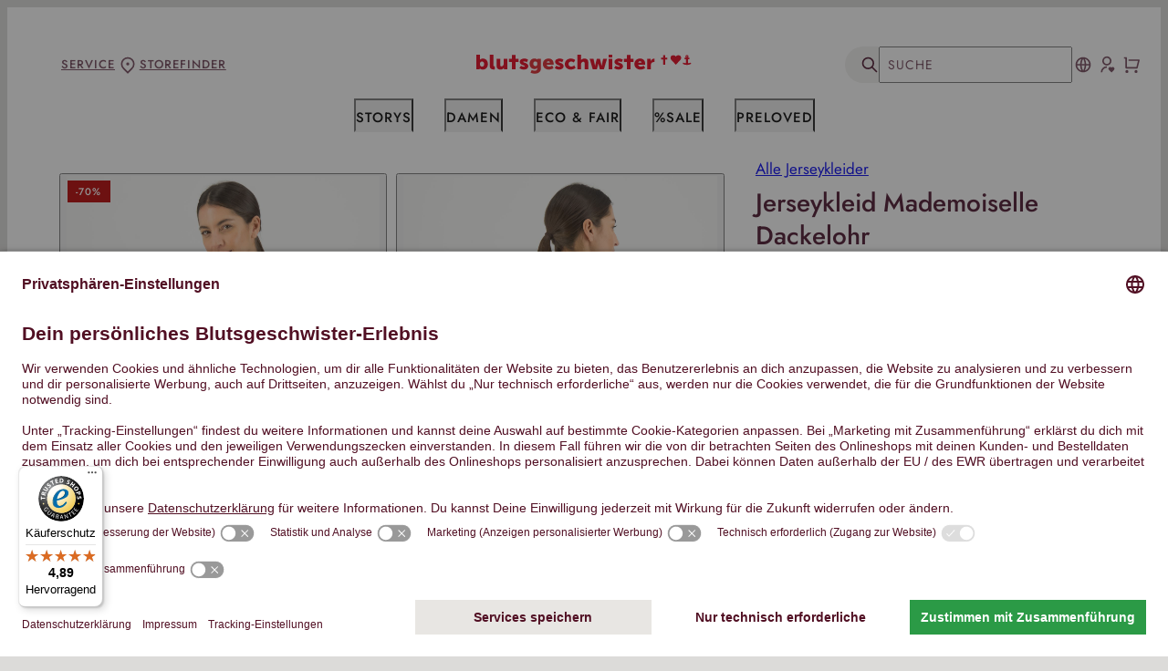

--- FILE ---
content_type: text/html; charset=UTF-8
request_url: https://player.vimeo.com/video/729572506?loop=true&autoplay=false&muted=false&gesture=media&playsinline=true&byline=false&portrait=false&title=false&speed=true&transparent=false&customControls=true
body_size: 6411
content:
<!DOCTYPE html>
<html lang="en">
<head>
  <meta charset="utf-8">
  <meta name="viewport" content="width=device-width,initial-scale=1,user-scalable=yes">
  
  <link rel="canonical" href="https://player.vimeo.com/video/729572506">
  <meta name="googlebot" content="noindex,indexifembedded">
  
  
  <title>001223-139_0188 on Vimeo</title>
  <style>
      body, html, .player, .fallback {
          overflow: hidden;
          width: 100%;
          height: 100%;
          margin: 0;
          padding: 0;
      }
      .fallback {
          
              background-color: #000;
          
      }
      .player.loading { opacity: 0; }
      .fallback iframe {
          position: fixed;
          left: 0;
          top: 0;
          width: 100%;
          height: 100%;
      }
  </style>
  <link rel="modulepreload" href="https://f.vimeocdn.com/p/4.46.25/js/player.module.js" crossorigin="anonymous">
  <link rel="modulepreload" href="https://f.vimeocdn.com/p/4.46.25/js/vendor.module.js" crossorigin="anonymous">
  <link rel="preload" href="https://f.vimeocdn.com/p/4.46.25/css/player.css" as="style">
</head>

<body>


<div class="vp-placeholder">
    <style>
        .vp-placeholder,
        .vp-placeholder-thumb,
        .vp-placeholder-thumb::before,
        .vp-placeholder-thumb::after {
            position: absolute;
            top: 0;
            bottom: 0;
            left: 0;
            right: 0;
        }
        .vp-placeholder {
            visibility: hidden;
            width: 100%;
            max-height: 100%;
            height: calc(1620 / 1080 * 100vw);
            max-width: calc(1080 / 1620 * 100vh);
            margin: auto;
        }
        .vp-placeholder-carousel {
            display: none;
            background-color: #000;
            position: absolute;
            left: 0;
            right: 0;
            bottom: -60px;
            height: 60px;
        }
    </style>

    
        <style>
            .vp-placeholder {
                background: #000000;
                height: 100%;
                max-width: 100%;
            }
        </style>
    

    
        <style>
            .vp-placeholder-thumb {
                overflow: hidden;
                width: 100%;
                max-height: 100%;
                margin: auto;
            }
            .vp-placeholder-thumb::before,
            .vp-placeholder-thumb::after {
                content: "";
                display: block;
                filter: blur(7px);
                margin: 0;
                background: url(https://i.vimeocdn.com/video/1468402632-857bd666708fd1832186746dd3c820405fc03783e0f5253559989e11b57f2154-d?mw=80&q=85) 50% 50% / contain no-repeat;
            }
            .vp-placeholder-thumb::before {
                 
                margin: -30px;
            }
        </style>
    

    <div class="vp-placeholder-thumb"></div>
    <div class="vp-placeholder-carousel"></div>
    <script>function placeholderInit(t,h,d,s,n,o){var i=t.querySelector(".vp-placeholder"),v=t.querySelector(".vp-placeholder-thumb");if(h){var p=function(){try{return window.self!==window.top}catch(a){return!0}}(),w=200,y=415,r=60;if(!p&&window.innerWidth>=w&&window.innerWidth<y){i.style.bottom=r+"px",i.style.maxHeight="calc(100vh - "+r+"px)",i.style.maxWidth="calc("+n+" / "+o+" * (100vh - "+r+"px))";var f=t.querySelector(".vp-placeholder-carousel");f.style.display="block"}}if(d){var e=new Image;e.onload=function(){var a=n/o,c=e.width/e.height;if(c<=.95*a||c>=1.05*a){var l=i.getBoundingClientRect(),g=l.right-l.left,b=l.bottom-l.top,m=window.innerWidth/g*100,x=window.innerHeight/b*100;v.style.height="calc("+e.height+" / "+e.width+" * "+m+"vw)",v.style.maxWidth="calc("+e.width+" / "+e.height+" * "+x+"vh)"}i.style.visibility="visible"},e.src=s}else i.style.visibility="visible"}
</script>
    <script>placeholderInit(document,  false ,  true , "https://i.vimeocdn.com/video/1468402632-857bd666708fd1832186746dd3c820405fc03783e0f5253559989e11b57f2154-d?mw=80\u0026q=85",  1080 ,  1620 );</script>
</div>

<div id="player" class="player"></div>
<script>window.playerConfig = {"cdn_url":"https://f.vimeocdn.com","vimeo_api_url":"api.vimeo.com","request":{"files":{"dash":{"cdns":{"akfire_interconnect_quic":{"avc_url":"https://vod-adaptive-ak.vimeocdn.com/exp=1769902823~acl=%2Fc4e8b4e5-3c67-4b42-9b62-8b80feabdce3%2Fpsid%3D0b3fbf6a18e05efc127806f021aca8f8044c37b91f923efc87a252f5e1741f4d%2F%2A~hmac=fd675f8699f2cabbb961fb4ce3b7af6ab98f7878af78fe0c83ce385b64f3e863/c4e8b4e5-3c67-4b42-9b62-8b80feabdce3/psid=0b3fbf6a18e05efc127806f021aca8f8044c37b91f923efc87a252f5e1741f4d/v2/playlist/av/primary/prot/cXNyPTE/playlist.json?omit=av1-hevc\u0026pathsig=8c953e4f~MpyewGhEX_XAjJLdsxe-Mm4sZm9Hz1rR0t6xUcI-w2E\u0026qsr=1\u0026r=dXM%3D\u0026rh=2XMS9D","origin":"gcs","url":"https://vod-adaptive-ak.vimeocdn.com/exp=1769902823~acl=%2Fc4e8b4e5-3c67-4b42-9b62-8b80feabdce3%2Fpsid%3D0b3fbf6a18e05efc127806f021aca8f8044c37b91f923efc87a252f5e1741f4d%2F%2A~hmac=fd675f8699f2cabbb961fb4ce3b7af6ab98f7878af78fe0c83ce385b64f3e863/c4e8b4e5-3c67-4b42-9b62-8b80feabdce3/psid=0b3fbf6a18e05efc127806f021aca8f8044c37b91f923efc87a252f5e1741f4d/v2/playlist/av/primary/prot/cXNyPTE/playlist.json?pathsig=8c953e4f~MpyewGhEX_XAjJLdsxe-Mm4sZm9Hz1rR0t6xUcI-w2E\u0026qsr=1\u0026r=dXM%3D\u0026rh=2XMS9D"},"fastly_skyfire":{"avc_url":"https://skyfire.vimeocdn.com/1769902823-0x506d452ef69977e8094bc09328728b16839eb0d5/c4e8b4e5-3c67-4b42-9b62-8b80feabdce3/psid=0b3fbf6a18e05efc127806f021aca8f8044c37b91f923efc87a252f5e1741f4d/v2/playlist/av/primary/prot/cXNyPTE/playlist.json?omit=av1-hevc\u0026pathsig=8c953e4f~MpyewGhEX_XAjJLdsxe-Mm4sZm9Hz1rR0t6xUcI-w2E\u0026qsr=1\u0026r=dXM%3D\u0026rh=2XMS9D","origin":"gcs","url":"https://skyfire.vimeocdn.com/1769902823-0x506d452ef69977e8094bc09328728b16839eb0d5/c4e8b4e5-3c67-4b42-9b62-8b80feabdce3/psid=0b3fbf6a18e05efc127806f021aca8f8044c37b91f923efc87a252f5e1741f4d/v2/playlist/av/primary/prot/cXNyPTE/playlist.json?pathsig=8c953e4f~MpyewGhEX_XAjJLdsxe-Mm4sZm9Hz1rR0t6xUcI-w2E\u0026qsr=1\u0026r=dXM%3D\u0026rh=2XMS9D"}},"default_cdn":"akfire_interconnect_quic","separate_av":true,"streams":[{"profile":"f9e4a5d7-8043-4af3-b231-641ca735a130","id":"0776dc94-3ab0-4da1-8f7b-1b80aa0d7517","fps":25,"quality":"540p"},{"profile":"164","id":"42f0b3da-bdf2-4f02-8940-7d3739dfa32e","fps":25,"quality":"360p"},{"profile":"5ff7441f-4973-4241-8c2e-976ef4a572b0","id":"9aa0ac7a-9442-4307-9ad8-85568e342d6e","fps":25,"quality":"1080p"},{"profile":"f3f6f5f0-2e6b-4e90-994e-842d1feeabc0","id":"fcebad64-27ee-4899-8643-6e23884b1b9e","fps":25,"quality":"720p"},{"profile":"d0b41bac-2bf2-4310-8113-df764d486192","id":"02768971-70bb-4530-a96a-7dd6d2141b1e","fps":25,"quality":"240p"}],"streams_avc":[{"profile":"164","id":"42f0b3da-bdf2-4f02-8940-7d3739dfa32e","fps":25,"quality":"360p"},{"profile":"5ff7441f-4973-4241-8c2e-976ef4a572b0","id":"9aa0ac7a-9442-4307-9ad8-85568e342d6e","fps":25,"quality":"1080p"},{"profile":"f3f6f5f0-2e6b-4e90-994e-842d1feeabc0","id":"fcebad64-27ee-4899-8643-6e23884b1b9e","fps":25,"quality":"720p"},{"profile":"d0b41bac-2bf2-4310-8113-df764d486192","id":"02768971-70bb-4530-a96a-7dd6d2141b1e","fps":25,"quality":"240p"},{"profile":"f9e4a5d7-8043-4af3-b231-641ca735a130","id":"0776dc94-3ab0-4da1-8f7b-1b80aa0d7517","fps":25,"quality":"540p"}]},"hls":{"cdns":{"akfire_interconnect_quic":{"avc_url":"https://vod-adaptive-ak.vimeocdn.com/exp=1769902823~acl=%2Fc4e8b4e5-3c67-4b42-9b62-8b80feabdce3%2Fpsid%3D0b3fbf6a18e05efc127806f021aca8f8044c37b91f923efc87a252f5e1741f4d%2F%2A~hmac=fd675f8699f2cabbb961fb4ce3b7af6ab98f7878af78fe0c83ce385b64f3e863/c4e8b4e5-3c67-4b42-9b62-8b80feabdce3/psid=0b3fbf6a18e05efc127806f021aca8f8044c37b91f923efc87a252f5e1741f4d/v2/playlist/av/primary/prot/cXNyPTE/playlist.m3u8?omit=av1-hevc-opus\u0026pathsig=8c953e4f~bVV3HHQWmTx3UAXAvVt9wCQglDvqI-hpd3FMpYkuxr8\u0026qsr=1\u0026r=dXM%3D\u0026rh=2XMS9D\u0026sf=fmp4","origin":"gcs","url":"https://vod-adaptive-ak.vimeocdn.com/exp=1769902823~acl=%2Fc4e8b4e5-3c67-4b42-9b62-8b80feabdce3%2Fpsid%3D0b3fbf6a18e05efc127806f021aca8f8044c37b91f923efc87a252f5e1741f4d%2F%2A~hmac=fd675f8699f2cabbb961fb4ce3b7af6ab98f7878af78fe0c83ce385b64f3e863/c4e8b4e5-3c67-4b42-9b62-8b80feabdce3/psid=0b3fbf6a18e05efc127806f021aca8f8044c37b91f923efc87a252f5e1741f4d/v2/playlist/av/primary/prot/cXNyPTE/playlist.m3u8?omit=opus\u0026pathsig=8c953e4f~bVV3HHQWmTx3UAXAvVt9wCQglDvqI-hpd3FMpYkuxr8\u0026qsr=1\u0026r=dXM%3D\u0026rh=2XMS9D\u0026sf=fmp4"},"fastly_skyfire":{"avc_url":"https://skyfire.vimeocdn.com/1769902823-0x506d452ef69977e8094bc09328728b16839eb0d5/c4e8b4e5-3c67-4b42-9b62-8b80feabdce3/psid=0b3fbf6a18e05efc127806f021aca8f8044c37b91f923efc87a252f5e1741f4d/v2/playlist/av/primary/prot/cXNyPTE/playlist.m3u8?omit=av1-hevc-opus\u0026pathsig=8c953e4f~bVV3HHQWmTx3UAXAvVt9wCQglDvqI-hpd3FMpYkuxr8\u0026qsr=1\u0026r=dXM%3D\u0026rh=2XMS9D\u0026sf=fmp4","origin":"gcs","url":"https://skyfire.vimeocdn.com/1769902823-0x506d452ef69977e8094bc09328728b16839eb0d5/c4e8b4e5-3c67-4b42-9b62-8b80feabdce3/psid=0b3fbf6a18e05efc127806f021aca8f8044c37b91f923efc87a252f5e1741f4d/v2/playlist/av/primary/prot/cXNyPTE/playlist.m3u8?omit=opus\u0026pathsig=8c953e4f~bVV3HHQWmTx3UAXAvVt9wCQglDvqI-hpd3FMpYkuxr8\u0026qsr=1\u0026r=dXM%3D\u0026rh=2XMS9D\u0026sf=fmp4"}},"default_cdn":"akfire_interconnect_quic","separate_av":true}},"file_codecs":{"av1":[],"avc":["42f0b3da-bdf2-4f02-8940-7d3739dfa32e","9aa0ac7a-9442-4307-9ad8-85568e342d6e","fcebad64-27ee-4899-8643-6e23884b1b9e","02768971-70bb-4530-a96a-7dd6d2141b1e","0776dc94-3ab0-4da1-8f7b-1b80aa0d7517"],"hevc":{"dvh1":[],"hdr":[],"sdr":[]}},"lang":"en","referrer":"https://www.blutsgeschwister.de/de/p/damen/kleider/jerseykleider/jerseykleid-blau-mademoiselle-dackelohr-76074?filterProductColour=lovely+mushroom","cookie_domain":".vimeo.com","signature":"81a6d61725cfd05ec2780b27b6e64809","timestamp":1769899223,"expires":3600,"thumb_preview":{"url":"https://videoapi-sprites.vimeocdn.com/video-sprites/image/474898a2-7156-49bd-b3b2-f9b06cdc5804.0.jpeg?ClientID=sulu\u0026Expires=1769902822\u0026Signature=ee6d8526825f73bb3dc85bc6b6eb97956385b638","height":2640,"width":1600,"frame_height":240,"frame_width":160,"columns":10,"frames":108},"currency":"USD","session":"2a8ab2b5a1b39ab0b7cd69ceedc115d0dbc40d041769899223","cookie":{"volume":1,"quality":null,"hd":0,"captions":null,"transcript":null,"captions_styles":{"color":null,"fontSize":null,"fontFamily":null,"fontOpacity":null,"bgOpacity":null,"windowColor":null,"windowOpacity":null,"bgColor":null,"edgeStyle":null},"audio_language":null,"audio_kind":null,"qoe_survey_vote":0},"build":{"backend":"31e9776","js":"4.46.25"},"urls":{"js":"https://f.vimeocdn.com/p/4.46.25/js/player.js","js_base":"https://f.vimeocdn.com/p/4.46.25/js","js_module":"https://f.vimeocdn.com/p/4.46.25/js/player.module.js","js_vendor_module":"https://f.vimeocdn.com/p/4.46.25/js/vendor.module.js","locales_js":{"de-DE":"https://f.vimeocdn.com/p/4.46.25/js/player.de-DE.js","en":"https://f.vimeocdn.com/p/4.46.25/js/player.js","es":"https://f.vimeocdn.com/p/4.46.25/js/player.es.js","fr-FR":"https://f.vimeocdn.com/p/4.46.25/js/player.fr-FR.js","ja-JP":"https://f.vimeocdn.com/p/4.46.25/js/player.ja-JP.js","ko-KR":"https://f.vimeocdn.com/p/4.46.25/js/player.ko-KR.js","pt-BR":"https://f.vimeocdn.com/p/4.46.25/js/player.pt-BR.js","zh-CN":"https://f.vimeocdn.com/p/4.46.25/js/player.zh-CN.js"},"ambisonics_js":"https://f.vimeocdn.com/p/external/ambisonics.min.js","barebone_js":"https://f.vimeocdn.com/p/4.46.25/js/barebone.js","chromeless_js":"https://f.vimeocdn.com/p/4.46.25/js/chromeless.js","three_js":"https://f.vimeocdn.com/p/external/three.rvimeo.min.js","vuid_js":"https://f.vimeocdn.com/js_opt/modules/utils/vuid.min.js","hive_sdk":"https://f.vimeocdn.com/p/external/hive-sdk.js","hive_interceptor":"https://f.vimeocdn.com/p/external/hive-interceptor.js","proxy":"https://player.vimeo.com/static/proxy.html","css":"https://f.vimeocdn.com/p/4.46.25/css/player.css","chromeless_css":"https://f.vimeocdn.com/p/4.46.25/css/chromeless.css","fresnel":"https://arclight.vimeo.com/add/player-stats","player_telemetry_url":"https://arclight.vimeo.com/player-events","telemetry_base":"https://lensflare.vimeo.com"},"flags":{"plays":1,"dnt":0,"autohide_controls":0,"preload_video":"metadata_on_hover","qoe_survey_forced":0,"ai_widget":0,"ecdn_delta_updates":0,"disable_mms":0,"check_clip_skipping_forward":0},"country":"US","client":{"ip":"18.223.110.100"},"ab_tests":{"cross_origin_texttracks":{"group":"variant","track":false,"data":null}},"atid":"2137455375.1769899223","ai_widget_signature":"d9e408b16e5ed50ee7da1027a8590c9020b2ee6dcf6454cacdd5fe8701d03eeb_1769902823","config_refresh_url":"https://player.vimeo.com/video/729572506/config/request?atid=2137455375.1769899223\u0026expires=3600\u0026referrer=https%3A%2F%2Fwww.blutsgeschwister.de%2Fde%2Fp%2Fdamen%2Fkleider%2Fjerseykleider%2Fjerseykleid-blau-mademoiselle-dackelohr-76074%3FfilterProductColour%3Dlovely%2Bmushroom\u0026session=2a8ab2b5a1b39ab0b7cd69ceedc115d0dbc40d041769899223\u0026signature=81a6d61725cfd05ec2780b27b6e64809\u0026time=1769899223\u0026v=1"},"player_url":"player.vimeo.com","video":{"id":729572506,"title":"001223-139_0188","width":1080,"height":1620,"duration":9,"url":"","share_url":"https://vimeo.com/729572506","embed_code":"\u003ciframe title=\"vimeo-player\" src=\"https://player.vimeo.com/video/729572506?h=a2a7f5ffab\" width=\"640\" height=\"360\" frameborder=\"0\" referrerpolicy=\"strict-origin-when-cross-origin\" allow=\"autoplay; fullscreen; picture-in-picture; clipboard-write; encrypted-media; web-share\"   allowfullscreen\u003e\u003c/iframe\u003e","default_to_hd":0,"privacy":"disable","embed_permission":"public","thumbnail_url":"https://i.vimeocdn.com/video/1468402632-857bd666708fd1832186746dd3c820405fc03783e0f5253559989e11b57f2154-d","owner":{"id":63817440,"name":"Blutsgeschwister","img":"https://i.vimeocdn.com/portrait/defaults-blue_60x60?region=us","img_2x":"https://i.vimeocdn.com/portrait/defaults-blue_60x60?region=us","url":"","account_type":"pro"},"spatial":0,"live_event":null,"version":{"current":null,"available":[{"id":440950732,"file_id":3381486868,"is_current":true}]},"unlisted_hash":null,"rating":{"id":6},"fps":25,"bypass_token":"eyJ0eXAiOiJKV1QiLCJhbGciOiJIUzI1NiJ9.eyJjbGlwX2lkIjo3Mjk1NzI1MDYsImV4cCI6MTc2OTkwMjg2MH0.1hfQ7jTzTHGOb1o8Yf1WaSUwGCpVISXQTDO9TmQFNak","channel_layout":"stereo","ai":0,"locale":""},"user":{"id":0,"team_id":0,"team_origin_user_id":0,"account_type":"none","liked":0,"watch_later":0,"owner":0,"mod":0,"logged_in":0,"private_mode_enabled":1,"vimeo_api_client_token":"eyJhbGciOiJIUzI1NiIsInR5cCI6IkpXVCJ9.eyJzZXNzaW9uX2lkIjoiMmE4YWIyYjVhMWIzOWFiMGI3Y2Q2OWNlZWRjMTE1ZDBkYmM0MGQwNDE3Njk4OTkyMjMiLCJleHAiOjE3Njk5MDI4MjMsImFwcF9pZCI6MTE4MzU5LCJzY29wZXMiOiJwdWJsaWMgc3RhdHMifQ.HehBCaVGmypYWUWgqiwLfQpNHU5Tn1vJ7Ik7a3Mpk2A"},"view":1,"vimeo_url":"vimeo.com","embed":{"audio_track":"","autoplay":0,"autopause":1,"dnt":0,"editor":0,"keyboard":1,"log_plays":1,"loop":1,"muted":0,"on_site":0,"texttrack":"","transparent":0,"outro":"nothing","playsinline":1,"quality":null,"player_id":"","api":null,"app_id":"","color":"e30613","color_one":"000000","color_two":"e30613","color_three":"ffffff","color_four":"000000","context":"embed.main","settings":{"auto_pip":1,"badge":0,"byline":0,"collections":0,"color":0,"force_color_one":0,"force_color_two":0,"force_color_three":0,"force_color_four":0,"embed":0,"fullscreen":0,"like":0,"logo":0,"playbar":1,"portrait":0,"pip":1,"share":0,"spatial_compass":0,"spatial_label":0,"speed":1,"title":0,"volume":0,"watch_later":0,"watch_full_video":1,"controls":1,"airplay":1,"audio_tracks":1,"chapters":1,"chromecast":1,"cc":1,"transcript":1,"quality":1,"play_button_position":0,"ask_ai":0,"skipping_forward":1,"debug_payload_collection_policy":"default"},"create_interactive":{"has_create_interactive":false,"viddata_url":""},"min_quality":null,"max_quality":null,"initial_quality":null,"prefer_mms":1}}</script>
<script>const fullscreenSupported="exitFullscreen"in document||"webkitExitFullscreen"in document||"webkitCancelFullScreen"in document||"mozCancelFullScreen"in document||"msExitFullscreen"in document||"webkitEnterFullScreen"in document.createElement("video");var isIE=checkIE(window.navigator.userAgent),incompatibleBrowser=!fullscreenSupported||isIE;window.noModuleLoading=!1,window.dynamicImportSupported=!1,window.cssLayersSupported=typeof CSSLayerBlockRule<"u",window.isInIFrame=function(){try{return window.self!==window.top}catch(e){return!0}}(),!window.isInIFrame&&/twitter/i.test(navigator.userAgent)&&window.playerConfig.video.url&&(window.location=window.playerConfig.video.url),window.playerConfig.request.lang&&document.documentElement.setAttribute("lang",window.playerConfig.request.lang),window.loadScript=function(e){var n=document.getElementsByTagName("script")[0];n&&n.parentNode?n.parentNode.insertBefore(e,n):document.head.appendChild(e)},window.loadVUID=function(){if(!window.playerConfig.request.flags.dnt&&!window.playerConfig.embed.dnt){window._vuid=[["pid",window.playerConfig.request.session]];var e=document.createElement("script");e.async=!0,e.src=window.playerConfig.request.urls.vuid_js,window.loadScript(e)}},window.loadCSS=function(e,n){var i={cssDone:!1,startTime:new Date().getTime(),link:e.createElement("link")};return i.link.rel="stylesheet",i.link.href=n,e.getElementsByTagName("head")[0].appendChild(i.link),i.link.onload=function(){i.cssDone=!0},i},window.loadLegacyJS=function(e,n){if(incompatibleBrowser){var i=e.querySelector(".vp-placeholder");i&&i.parentNode&&i.parentNode.removeChild(i);let a=`/video/${window.playerConfig.video.id}/fallback`;window.playerConfig.request.referrer&&(a+=`?referrer=${window.playerConfig.request.referrer}`),n.innerHTML=`<div class="fallback"><iframe title="unsupported message" src="${a}" frameborder="0"></iframe></div>`}else{n.className="player loading";var t=window.loadCSS(e,window.playerConfig.request.urls.css),r=e.createElement("script"),o=!1;r.src=window.playerConfig.request.urls.js,window.loadScript(r),r["onreadystatechange"in r?"onreadystatechange":"onload"]=function(){!o&&(!this.readyState||this.readyState==="loaded"||this.readyState==="complete")&&(o=!0,playerObject=new VimeoPlayer(n,window.playerConfig,t.cssDone||{link:t.link,startTime:t.startTime}))},window.loadVUID()}};function checkIE(e){e=e&&e.toLowerCase?e.toLowerCase():"";function n(r){return r=r.toLowerCase(),new RegExp(r).test(e);return browserRegEx}var i=n("msie")?parseFloat(e.replace(/^.*msie (\d+).*$/,"$1")):!1,t=n("trident")?parseFloat(e.replace(/^.*trident\/(\d+)\.(\d+).*$/,"$1.$2"))+4:!1;return i||t}
</script>
<script nomodule>
  window.noModuleLoading = true;
  var playerEl = document.getElementById('player');
  window.loadLegacyJS(document, playerEl);
</script>
<script type="module">try{import("").catch(()=>{})}catch(t){}window.dynamicImportSupported=!0;
</script>
<script type="module">if(!window.dynamicImportSupported||!window.cssLayersSupported){if(!window.noModuleLoading){window.noModuleLoading=!0;var playerEl=document.getElementById("player");window.loadLegacyJS(document,playerEl)}var moduleScriptLoader=document.getElementById("js-module-block");moduleScriptLoader&&moduleScriptLoader.parentElement.removeChild(moduleScriptLoader)}
</script>
<script type="module" id="js-module-block">if(!window.noModuleLoading&&window.dynamicImportSupported&&window.cssLayersSupported){const n=document.getElementById("player"),e=window.loadCSS(document,window.playerConfig.request.urls.css);import(window.playerConfig.request.urls.js_module).then(function(o){new o.VimeoPlayer(n,window.playerConfig,e.cssDone||{link:e.link,startTime:e.startTime}),window.loadVUID()}).catch(function(o){throw/TypeError:[A-z ]+import[A-z ]+module/gi.test(o)&&window.loadLegacyJS(document,n),o})}
</script>

<script type="application/ld+json">{"embedUrl":"https://player.vimeo.com/video/729572506?h=a2a7f5ffab","thumbnailUrl":"https://i.vimeocdn.com/video/1468402632-857bd666708fd1832186746dd3c820405fc03783e0f5253559989e11b57f2154-d?f=webp","name":"001223-139_0188","description":"001223-139_0188","duration":"PT9S","uploadDate":"2022-07-13T07:29:11-04:00","@context":"https://schema.org/","@type":"VideoObject"}</script>

</body>
</html>


--- FILE ---
content_type: text/html; charset=UTF-8
request_url: https://player.vimeo.com/video/729572506?loop=true&autoplay=false&muted=false&gesture=media&playsinline=true&byline=false&portrait=false&title=false&speed=true&transparent=false&customControls=true
body_size: 6412
content:
<!DOCTYPE html>
<html lang="en">
<head>
  <meta charset="utf-8">
  <meta name="viewport" content="width=device-width,initial-scale=1,user-scalable=yes">
  
  <link rel="canonical" href="https://player.vimeo.com/video/729572506">
  <meta name="googlebot" content="noindex,indexifembedded">
  
  
  <title>001223-139_0188 on Vimeo</title>
  <style>
      body, html, .player, .fallback {
          overflow: hidden;
          width: 100%;
          height: 100%;
          margin: 0;
          padding: 0;
      }
      .fallback {
          
              background-color: #000;
          
      }
      .player.loading { opacity: 0; }
      .fallback iframe {
          position: fixed;
          left: 0;
          top: 0;
          width: 100%;
          height: 100%;
      }
  </style>
  <link rel="modulepreload" href="https://f.vimeocdn.com/p/4.46.25/js/player.module.js" crossorigin="anonymous">
  <link rel="modulepreload" href="https://f.vimeocdn.com/p/4.46.25/js/vendor.module.js" crossorigin="anonymous">
  <link rel="preload" href="https://f.vimeocdn.com/p/4.46.25/css/player.css" as="style">
</head>

<body>


<div class="vp-placeholder">
    <style>
        .vp-placeholder,
        .vp-placeholder-thumb,
        .vp-placeholder-thumb::before,
        .vp-placeholder-thumb::after {
            position: absolute;
            top: 0;
            bottom: 0;
            left: 0;
            right: 0;
        }
        .vp-placeholder {
            visibility: hidden;
            width: 100%;
            max-height: 100%;
            height: calc(1620 / 1080 * 100vw);
            max-width: calc(1080 / 1620 * 100vh);
            margin: auto;
        }
        .vp-placeholder-carousel {
            display: none;
            background-color: #000;
            position: absolute;
            left: 0;
            right: 0;
            bottom: -60px;
            height: 60px;
        }
    </style>

    
        <style>
            .vp-placeholder {
                background: #000000;
                height: 100%;
                max-width: 100%;
            }
        </style>
    

    
        <style>
            .vp-placeholder-thumb {
                overflow: hidden;
                width: 100%;
                max-height: 100%;
                margin: auto;
            }
            .vp-placeholder-thumb::before,
            .vp-placeholder-thumb::after {
                content: "";
                display: block;
                filter: blur(7px);
                margin: 0;
                background: url(https://i.vimeocdn.com/video/1468402632-857bd666708fd1832186746dd3c820405fc03783e0f5253559989e11b57f2154-d?mw=80&q=85) 50% 50% / contain no-repeat;
            }
            .vp-placeholder-thumb::before {
                 
                margin: -30px;
            }
        </style>
    

    <div class="vp-placeholder-thumb"></div>
    <div class="vp-placeholder-carousel"></div>
    <script>function placeholderInit(t,h,d,s,n,o){var i=t.querySelector(".vp-placeholder"),v=t.querySelector(".vp-placeholder-thumb");if(h){var p=function(){try{return window.self!==window.top}catch(a){return!0}}(),w=200,y=415,r=60;if(!p&&window.innerWidth>=w&&window.innerWidth<y){i.style.bottom=r+"px",i.style.maxHeight="calc(100vh - "+r+"px)",i.style.maxWidth="calc("+n+" / "+o+" * (100vh - "+r+"px))";var f=t.querySelector(".vp-placeholder-carousel");f.style.display="block"}}if(d){var e=new Image;e.onload=function(){var a=n/o,c=e.width/e.height;if(c<=.95*a||c>=1.05*a){var l=i.getBoundingClientRect(),g=l.right-l.left,b=l.bottom-l.top,m=window.innerWidth/g*100,x=window.innerHeight/b*100;v.style.height="calc("+e.height+" / "+e.width+" * "+m+"vw)",v.style.maxWidth="calc("+e.width+" / "+e.height+" * "+x+"vh)"}i.style.visibility="visible"},e.src=s}else i.style.visibility="visible"}
</script>
    <script>placeholderInit(document,  false ,  true , "https://i.vimeocdn.com/video/1468402632-857bd666708fd1832186746dd3c820405fc03783e0f5253559989e11b57f2154-d?mw=80\u0026q=85",  1080 ,  1620 );</script>
</div>

<div id="player" class="player"></div>
<script>window.playerConfig = {"cdn_url":"https://f.vimeocdn.com","vimeo_api_url":"api.vimeo.com","request":{"files":{"dash":{"cdns":{"akfire_interconnect_quic":{"avc_url":"https://vod-adaptive-ak.vimeocdn.com/exp=1769902823~acl=%2Fc4e8b4e5-3c67-4b42-9b62-8b80feabdce3%2Fpsid%3Df153d75e3fda07a8d5434d33599b28846c41713e13fb5d2c7aed2da3814059f6%2F%2A~hmac=0f1e3787397d74c9c5d1437ce4b56a725b8da3381d1160eb8e8f13741f20c6ad/c4e8b4e5-3c67-4b42-9b62-8b80feabdce3/psid=f153d75e3fda07a8d5434d33599b28846c41713e13fb5d2c7aed2da3814059f6/v2/playlist/av/primary/prot/cXNyPTE/playlist.json?omit=av1-hevc\u0026pathsig=8c953e4f~MpyewGhEX_XAjJLdsxe-Mm4sZm9Hz1rR0t6xUcI-w2E\u0026qsr=1\u0026r=dXM%3D\u0026rh=2XMS9D","origin":"gcs","url":"https://vod-adaptive-ak.vimeocdn.com/exp=1769902823~acl=%2Fc4e8b4e5-3c67-4b42-9b62-8b80feabdce3%2Fpsid%3Df153d75e3fda07a8d5434d33599b28846c41713e13fb5d2c7aed2da3814059f6%2F%2A~hmac=0f1e3787397d74c9c5d1437ce4b56a725b8da3381d1160eb8e8f13741f20c6ad/c4e8b4e5-3c67-4b42-9b62-8b80feabdce3/psid=f153d75e3fda07a8d5434d33599b28846c41713e13fb5d2c7aed2da3814059f6/v2/playlist/av/primary/prot/cXNyPTE/playlist.json?pathsig=8c953e4f~MpyewGhEX_XAjJLdsxe-Mm4sZm9Hz1rR0t6xUcI-w2E\u0026qsr=1\u0026r=dXM%3D\u0026rh=2XMS9D"},"fastly_skyfire":{"avc_url":"https://skyfire.vimeocdn.com/1769902823-0x602347737112f1817765554e75ae9cee1d01864b/c4e8b4e5-3c67-4b42-9b62-8b80feabdce3/psid=f153d75e3fda07a8d5434d33599b28846c41713e13fb5d2c7aed2da3814059f6/v2/playlist/av/primary/prot/cXNyPTE/playlist.json?omit=av1-hevc\u0026pathsig=8c953e4f~MpyewGhEX_XAjJLdsxe-Mm4sZm9Hz1rR0t6xUcI-w2E\u0026qsr=1\u0026r=dXM%3D\u0026rh=2XMS9D","origin":"gcs","url":"https://skyfire.vimeocdn.com/1769902823-0x602347737112f1817765554e75ae9cee1d01864b/c4e8b4e5-3c67-4b42-9b62-8b80feabdce3/psid=f153d75e3fda07a8d5434d33599b28846c41713e13fb5d2c7aed2da3814059f6/v2/playlist/av/primary/prot/cXNyPTE/playlist.json?pathsig=8c953e4f~MpyewGhEX_XAjJLdsxe-Mm4sZm9Hz1rR0t6xUcI-w2E\u0026qsr=1\u0026r=dXM%3D\u0026rh=2XMS9D"}},"default_cdn":"akfire_interconnect_quic","separate_av":true,"streams":[{"profile":"164","id":"42f0b3da-bdf2-4f02-8940-7d3739dfa32e","fps":25,"quality":"360p"},{"profile":"5ff7441f-4973-4241-8c2e-976ef4a572b0","id":"9aa0ac7a-9442-4307-9ad8-85568e342d6e","fps":25,"quality":"1080p"},{"profile":"f3f6f5f0-2e6b-4e90-994e-842d1feeabc0","id":"fcebad64-27ee-4899-8643-6e23884b1b9e","fps":25,"quality":"720p"},{"profile":"d0b41bac-2bf2-4310-8113-df764d486192","id":"02768971-70bb-4530-a96a-7dd6d2141b1e","fps":25,"quality":"240p"},{"profile":"f9e4a5d7-8043-4af3-b231-641ca735a130","id":"0776dc94-3ab0-4da1-8f7b-1b80aa0d7517","fps":25,"quality":"540p"}],"streams_avc":[{"profile":"f3f6f5f0-2e6b-4e90-994e-842d1feeabc0","id":"fcebad64-27ee-4899-8643-6e23884b1b9e","fps":25,"quality":"720p"},{"profile":"d0b41bac-2bf2-4310-8113-df764d486192","id":"02768971-70bb-4530-a96a-7dd6d2141b1e","fps":25,"quality":"240p"},{"profile":"f9e4a5d7-8043-4af3-b231-641ca735a130","id":"0776dc94-3ab0-4da1-8f7b-1b80aa0d7517","fps":25,"quality":"540p"},{"profile":"164","id":"42f0b3da-bdf2-4f02-8940-7d3739dfa32e","fps":25,"quality":"360p"},{"profile":"5ff7441f-4973-4241-8c2e-976ef4a572b0","id":"9aa0ac7a-9442-4307-9ad8-85568e342d6e","fps":25,"quality":"1080p"}]},"hls":{"cdns":{"akfire_interconnect_quic":{"avc_url":"https://vod-adaptive-ak.vimeocdn.com/exp=1769902823~acl=%2Fc4e8b4e5-3c67-4b42-9b62-8b80feabdce3%2Fpsid%3Df153d75e3fda07a8d5434d33599b28846c41713e13fb5d2c7aed2da3814059f6%2F%2A~hmac=0f1e3787397d74c9c5d1437ce4b56a725b8da3381d1160eb8e8f13741f20c6ad/c4e8b4e5-3c67-4b42-9b62-8b80feabdce3/psid=f153d75e3fda07a8d5434d33599b28846c41713e13fb5d2c7aed2da3814059f6/v2/playlist/av/primary/prot/cXNyPTE/playlist.m3u8?omit=av1-hevc-opus\u0026pathsig=8c953e4f~bVV3HHQWmTx3UAXAvVt9wCQglDvqI-hpd3FMpYkuxr8\u0026qsr=1\u0026r=dXM%3D\u0026rh=2XMS9D\u0026sf=fmp4","origin":"gcs","url":"https://vod-adaptive-ak.vimeocdn.com/exp=1769902823~acl=%2Fc4e8b4e5-3c67-4b42-9b62-8b80feabdce3%2Fpsid%3Df153d75e3fda07a8d5434d33599b28846c41713e13fb5d2c7aed2da3814059f6%2F%2A~hmac=0f1e3787397d74c9c5d1437ce4b56a725b8da3381d1160eb8e8f13741f20c6ad/c4e8b4e5-3c67-4b42-9b62-8b80feabdce3/psid=f153d75e3fda07a8d5434d33599b28846c41713e13fb5d2c7aed2da3814059f6/v2/playlist/av/primary/prot/cXNyPTE/playlist.m3u8?omit=opus\u0026pathsig=8c953e4f~bVV3HHQWmTx3UAXAvVt9wCQglDvqI-hpd3FMpYkuxr8\u0026qsr=1\u0026r=dXM%3D\u0026rh=2XMS9D\u0026sf=fmp4"},"fastly_skyfire":{"avc_url":"https://skyfire.vimeocdn.com/1769902823-0x602347737112f1817765554e75ae9cee1d01864b/c4e8b4e5-3c67-4b42-9b62-8b80feabdce3/psid=f153d75e3fda07a8d5434d33599b28846c41713e13fb5d2c7aed2da3814059f6/v2/playlist/av/primary/prot/cXNyPTE/playlist.m3u8?omit=av1-hevc-opus\u0026pathsig=8c953e4f~bVV3HHQWmTx3UAXAvVt9wCQglDvqI-hpd3FMpYkuxr8\u0026qsr=1\u0026r=dXM%3D\u0026rh=2XMS9D\u0026sf=fmp4","origin":"gcs","url":"https://skyfire.vimeocdn.com/1769902823-0x602347737112f1817765554e75ae9cee1d01864b/c4e8b4e5-3c67-4b42-9b62-8b80feabdce3/psid=f153d75e3fda07a8d5434d33599b28846c41713e13fb5d2c7aed2da3814059f6/v2/playlist/av/primary/prot/cXNyPTE/playlist.m3u8?omit=opus\u0026pathsig=8c953e4f~bVV3HHQWmTx3UAXAvVt9wCQglDvqI-hpd3FMpYkuxr8\u0026qsr=1\u0026r=dXM%3D\u0026rh=2XMS9D\u0026sf=fmp4"}},"default_cdn":"akfire_interconnect_quic","separate_av":true}},"file_codecs":{"av1":[],"avc":["fcebad64-27ee-4899-8643-6e23884b1b9e","02768971-70bb-4530-a96a-7dd6d2141b1e","0776dc94-3ab0-4da1-8f7b-1b80aa0d7517","42f0b3da-bdf2-4f02-8940-7d3739dfa32e","9aa0ac7a-9442-4307-9ad8-85568e342d6e"],"hevc":{"dvh1":[],"hdr":[],"sdr":[]}},"lang":"en","referrer":"https://www.blutsgeschwister.de/de/p/damen/kleider/jerseykleider/jerseykleid-blau-mademoiselle-dackelohr-76074?filterProductColour=lovely+mushroom","cookie_domain":".vimeo.com","signature":"81a6d61725cfd05ec2780b27b6e64809","timestamp":1769899223,"expires":3600,"thumb_preview":{"url":"https://videoapi-sprites.vimeocdn.com/video-sprites/image/474898a2-7156-49bd-b3b2-f9b06cdc5804.0.jpeg?ClientID=sulu\u0026Expires=1769902822\u0026Signature=ee6d8526825f73bb3dc85bc6b6eb97956385b638","height":2640,"width":1600,"frame_height":240,"frame_width":160,"columns":10,"frames":108},"currency":"USD","session":"5dbebc042e04f4ae3cb229be9904d2c2d5cc24901769899223","cookie":{"volume":1,"quality":null,"hd":0,"captions":null,"transcript":null,"captions_styles":{"color":null,"fontSize":null,"fontFamily":null,"fontOpacity":null,"bgOpacity":null,"windowColor":null,"windowOpacity":null,"bgColor":null,"edgeStyle":null},"audio_language":null,"audio_kind":null,"qoe_survey_vote":0},"build":{"backend":"31e9776","js":"4.46.25"},"urls":{"js":"https://f.vimeocdn.com/p/4.46.25/js/player.js","js_base":"https://f.vimeocdn.com/p/4.46.25/js","js_module":"https://f.vimeocdn.com/p/4.46.25/js/player.module.js","js_vendor_module":"https://f.vimeocdn.com/p/4.46.25/js/vendor.module.js","locales_js":{"de-DE":"https://f.vimeocdn.com/p/4.46.25/js/player.de-DE.js","en":"https://f.vimeocdn.com/p/4.46.25/js/player.js","es":"https://f.vimeocdn.com/p/4.46.25/js/player.es.js","fr-FR":"https://f.vimeocdn.com/p/4.46.25/js/player.fr-FR.js","ja-JP":"https://f.vimeocdn.com/p/4.46.25/js/player.ja-JP.js","ko-KR":"https://f.vimeocdn.com/p/4.46.25/js/player.ko-KR.js","pt-BR":"https://f.vimeocdn.com/p/4.46.25/js/player.pt-BR.js","zh-CN":"https://f.vimeocdn.com/p/4.46.25/js/player.zh-CN.js"},"ambisonics_js":"https://f.vimeocdn.com/p/external/ambisonics.min.js","barebone_js":"https://f.vimeocdn.com/p/4.46.25/js/barebone.js","chromeless_js":"https://f.vimeocdn.com/p/4.46.25/js/chromeless.js","three_js":"https://f.vimeocdn.com/p/external/three.rvimeo.min.js","vuid_js":"https://f.vimeocdn.com/js_opt/modules/utils/vuid.min.js","hive_sdk":"https://f.vimeocdn.com/p/external/hive-sdk.js","hive_interceptor":"https://f.vimeocdn.com/p/external/hive-interceptor.js","proxy":"https://player.vimeo.com/static/proxy.html","css":"https://f.vimeocdn.com/p/4.46.25/css/player.css","chromeless_css":"https://f.vimeocdn.com/p/4.46.25/css/chromeless.css","fresnel":"https://arclight.vimeo.com/add/player-stats","player_telemetry_url":"https://arclight.vimeo.com/player-events","telemetry_base":"https://lensflare.vimeo.com"},"flags":{"plays":1,"dnt":0,"autohide_controls":0,"preload_video":"metadata_on_hover","qoe_survey_forced":0,"ai_widget":0,"ecdn_delta_updates":0,"disable_mms":0,"check_clip_skipping_forward":0},"country":"US","client":{"ip":"18.223.110.100"},"ab_tests":{"cross_origin_texttracks":{"group":"variant","track":false,"data":null}},"atid":"2151392399.1769899223","ai_widget_signature":"d9e408b16e5ed50ee7da1027a8590c9020b2ee6dcf6454cacdd5fe8701d03eeb_1769902823","config_refresh_url":"https://player.vimeo.com/video/729572506/config/request?atid=2151392399.1769899223\u0026expires=3600\u0026referrer=https%3A%2F%2Fwww.blutsgeschwister.de%2Fde%2Fp%2Fdamen%2Fkleider%2Fjerseykleider%2Fjerseykleid-blau-mademoiselle-dackelohr-76074%3FfilterProductColour%3Dlovely%2Bmushroom\u0026session=5dbebc042e04f4ae3cb229be9904d2c2d5cc24901769899223\u0026signature=81a6d61725cfd05ec2780b27b6e64809\u0026time=1769899223\u0026v=1"},"player_url":"player.vimeo.com","video":{"id":729572506,"title":"001223-139_0188","width":1080,"height":1620,"duration":9,"url":"","share_url":"https://vimeo.com/729572506","embed_code":"\u003ciframe title=\"vimeo-player\" src=\"https://player.vimeo.com/video/729572506?h=a2a7f5ffab\" width=\"640\" height=\"360\" frameborder=\"0\" referrerpolicy=\"strict-origin-when-cross-origin\" allow=\"autoplay; fullscreen; picture-in-picture; clipboard-write; encrypted-media; web-share\"   allowfullscreen\u003e\u003c/iframe\u003e","default_to_hd":0,"privacy":"disable","embed_permission":"public","thumbnail_url":"https://i.vimeocdn.com/video/1468402632-857bd666708fd1832186746dd3c820405fc03783e0f5253559989e11b57f2154-d","owner":{"id":63817440,"name":"Blutsgeschwister","img":"https://i.vimeocdn.com/portrait/defaults-blue_60x60?region=us","img_2x":"https://i.vimeocdn.com/portrait/defaults-blue_60x60?region=us","url":"","account_type":"pro"},"spatial":0,"live_event":null,"version":{"current":null,"available":[{"id":440950732,"file_id":3381486868,"is_current":true}]},"unlisted_hash":null,"rating":{"id":6},"fps":25,"bypass_token":"eyJ0eXAiOiJKV1QiLCJhbGciOiJIUzI1NiJ9.eyJjbGlwX2lkIjo3Mjk1NzI1MDYsImV4cCI6MTc2OTkwMjg2MH0.1hfQ7jTzTHGOb1o8Yf1WaSUwGCpVISXQTDO9TmQFNak","channel_layout":"stereo","ai":0,"locale":""},"user":{"id":0,"team_id":0,"team_origin_user_id":0,"account_type":"none","liked":0,"watch_later":0,"owner":0,"mod":0,"logged_in":0,"private_mode_enabled":1,"vimeo_api_client_token":"eyJhbGciOiJIUzI1NiIsInR5cCI6IkpXVCJ9.eyJzZXNzaW9uX2lkIjoiNWRiZWJjMDQyZTA0ZjRhZTNjYjIyOWJlOTkwNGQyYzJkNWNjMjQ5MDE3Njk4OTkyMjMiLCJleHAiOjE3Njk5MDI4MjMsImFwcF9pZCI6MTE4MzU5LCJzY29wZXMiOiJwdWJsaWMgc3RhdHMifQ.fKc2a7a3Nk9W6B3XnPsqgc4hGiTbLPhqHvPA4C4ZlMc"},"view":1,"vimeo_url":"vimeo.com","embed":{"audio_track":"","autoplay":0,"autopause":1,"dnt":0,"editor":0,"keyboard":1,"log_plays":1,"loop":1,"muted":0,"on_site":0,"texttrack":"","transparent":0,"outro":"nothing","playsinline":1,"quality":null,"player_id":"","api":null,"app_id":"","color":"e30613","color_one":"000000","color_two":"e30613","color_three":"ffffff","color_four":"000000","context":"embed.main","settings":{"auto_pip":1,"badge":0,"byline":0,"collections":0,"color":0,"force_color_one":0,"force_color_two":0,"force_color_three":0,"force_color_four":0,"embed":0,"fullscreen":0,"like":0,"logo":0,"playbar":1,"portrait":0,"pip":1,"share":0,"spatial_compass":0,"spatial_label":0,"speed":1,"title":0,"volume":0,"watch_later":0,"watch_full_video":1,"controls":1,"airplay":1,"audio_tracks":1,"chapters":1,"chromecast":1,"cc":1,"transcript":1,"quality":1,"play_button_position":0,"ask_ai":0,"skipping_forward":1,"debug_payload_collection_policy":"default"},"create_interactive":{"has_create_interactive":false,"viddata_url":""},"min_quality":null,"max_quality":null,"initial_quality":null,"prefer_mms":1}}</script>
<script>const fullscreenSupported="exitFullscreen"in document||"webkitExitFullscreen"in document||"webkitCancelFullScreen"in document||"mozCancelFullScreen"in document||"msExitFullscreen"in document||"webkitEnterFullScreen"in document.createElement("video");var isIE=checkIE(window.navigator.userAgent),incompatibleBrowser=!fullscreenSupported||isIE;window.noModuleLoading=!1,window.dynamicImportSupported=!1,window.cssLayersSupported=typeof CSSLayerBlockRule<"u",window.isInIFrame=function(){try{return window.self!==window.top}catch(e){return!0}}(),!window.isInIFrame&&/twitter/i.test(navigator.userAgent)&&window.playerConfig.video.url&&(window.location=window.playerConfig.video.url),window.playerConfig.request.lang&&document.documentElement.setAttribute("lang",window.playerConfig.request.lang),window.loadScript=function(e){var n=document.getElementsByTagName("script")[0];n&&n.parentNode?n.parentNode.insertBefore(e,n):document.head.appendChild(e)},window.loadVUID=function(){if(!window.playerConfig.request.flags.dnt&&!window.playerConfig.embed.dnt){window._vuid=[["pid",window.playerConfig.request.session]];var e=document.createElement("script");e.async=!0,e.src=window.playerConfig.request.urls.vuid_js,window.loadScript(e)}},window.loadCSS=function(e,n){var i={cssDone:!1,startTime:new Date().getTime(),link:e.createElement("link")};return i.link.rel="stylesheet",i.link.href=n,e.getElementsByTagName("head")[0].appendChild(i.link),i.link.onload=function(){i.cssDone=!0},i},window.loadLegacyJS=function(e,n){if(incompatibleBrowser){var i=e.querySelector(".vp-placeholder");i&&i.parentNode&&i.parentNode.removeChild(i);let a=`/video/${window.playerConfig.video.id}/fallback`;window.playerConfig.request.referrer&&(a+=`?referrer=${window.playerConfig.request.referrer}`),n.innerHTML=`<div class="fallback"><iframe title="unsupported message" src="${a}" frameborder="0"></iframe></div>`}else{n.className="player loading";var t=window.loadCSS(e,window.playerConfig.request.urls.css),r=e.createElement("script"),o=!1;r.src=window.playerConfig.request.urls.js,window.loadScript(r),r["onreadystatechange"in r?"onreadystatechange":"onload"]=function(){!o&&(!this.readyState||this.readyState==="loaded"||this.readyState==="complete")&&(o=!0,playerObject=new VimeoPlayer(n,window.playerConfig,t.cssDone||{link:t.link,startTime:t.startTime}))},window.loadVUID()}};function checkIE(e){e=e&&e.toLowerCase?e.toLowerCase():"";function n(r){return r=r.toLowerCase(),new RegExp(r).test(e);return browserRegEx}var i=n("msie")?parseFloat(e.replace(/^.*msie (\d+).*$/,"$1")):!1,t=n("trident")?parseFloat(e.replace(/^.*trident\/(\d+)\.(\d+).*$/,"$1.$2"))+4:!1;return i||t}
</script>
<script nomodule>
  window.noModuleLoading = true;
  var playerEl = document.getElementById('player');
  window.loadLegacyJS(document, playerEl);
</script>
<script type="module">try{import("").catch(()=>{})}catch(t){}window.dynamicImportSupported=!0;
</script>
<script type="module">if(!window.dynamicImportSupported||!window.cssLayersSupported){if(!window.noModuleLoading){window.noModuleLoading=!0;var playerEl=document.getElementById("player");window.loadLegacyJS(document,playerEl)}var moduleScriptLoader=document.getElementById("js-module-block");moduleScriptLoader&&moduleScriptLoader.parentElement.removeChild(moduleScriptLoader)}
</script>
<script type="module" id="js-module-block">if(!window.noModuleLoading&&window.dynamicImportSupported&&window.cssLayersSupported){const n=document.getElementById("player"),e=window.loadCSS(document,window.playerConfig.request.urls.css);import(window.playerConfig.request.urls.js_module).then(function(o){new o.VimeoPlayer(n,window.playerConfig,e.cssDone||{link:e.link,startTime:e.startTime}),window.loadVUID()}).catch(function(o){throw/TypeError:[A-z ]+import[A-z ]+module/gi.test(o)&&window.loadLegacyJS(document,n),o})}
</script>

<script type="application/ld+json">{"embedUrl":"https://player.vimeo.com/video/729572506?h=a2a7f5ffab","thumbnailUrl":"https://i.vimeocdn.com/video/1468402632-857bd666708fd1832186746dd3c820405fc03783e0f5253559989e11b57f2154-d?f=webp","name":"001223-139_0188","description":"001223-139_0188","duration":"PT9S","uploadDate":"2022-07-13T07:29:11-04:00","@context":"https://schema.org/","@type":"VideoObject"}</script>

</body>
</html>


--- FILE ---
content_type: text/javascript
request_url: https://widgets.trustedshops.com/js/X8008CA776A7F614E716F7A792EC32F32.js
body_size: 1570
content:
((e,t)=>{const r={shopInfo:{tsId:"X8008CA776A7F614E716F7A792EC32F32",name:"Blutsgeschwister Online Shop",url:"www.blutsgeschwister.de",language:"de",targetMarket:"DEU",ratingVariant:"WIDGET",eTrustedIds:{accountId:"acc-82bd03d6-a5d2-47e5-856e-41f035a43b6f",channelId:"chl-add5c266-866d-45dc-8b93-646826a8e94f"},buyerProtection:{certificateType:"CLASSIC",certificateState:"PRODUCTION",mainProtectionCurrency:"EUR",classicProtectionAmount:100,maxProtectionDuration:30,plusProtectionAmount:2e4,basicProtectionAmount:100,firstCertified:"2013-03-11 00:00:00"},reviewSystem:{rating:{averageRating:4.89,averageRatingCount:10640,overallRatingCount:29500,distribution:{oneStar:41,twoStars:22,threeStars:86,fourStars:735,fiveStars:9756}},reviews:[{buyerFirstName:"Christine",buyerlastName:"B.",average:5,buyerStatement:"Die schnelle Abwicklung ist beeindruckend.",rawChangeDate:"2026-01-30T18:48:58.000Z",changeDate:"30.1.2026",transactionDate:"22.1.2026"},{buyerFirstName:"Ines",buyerlastName:"W.",average:5,buyerStatement:"Die Freude über den Rock ist groß! Ich liebe das Muster und den Schnitt! Die Länge passt für mich sehr gut. Wenn es dazu noch Taschen gibt ist es ganz wundervoll. Beim Stoff wähle ich eigentlich lieber Jersey, weil es komfortabler ist, aber dieser Rock sitzt super.",rawChangeDate:"2026-01-30T06:10:10.000Z",changeDate:"30.1.2026",transactionDate:"22.1.2026"},{buyerFirstName:"Britta",buyerlastName:"B.",average:5,buyerStatement:"Die Mode ist einfach toll. Auch die Qualität stimmt immer",rawChangeDate:"2026-01-30T04:19:30.000Z",changeDate:"30.1.2026",transactionDate:"23.1.2026"}]},features:["GUARANTEE_RECOG_CLASSIC_INTEGRATION","SHOP_CONSUMER_MEMBERSHIP","PRODUCT_REVIEWS","DISABLE_REVIEWREQUEST_SENDING","MARS_EVENTS","MARS_REVIEWS","MARS_QUESTIONNAIRE","MARS_PUBLIC_QUESTIONNAIRE","REVIEWS_AUTO_COLLECTION"],consentManagementType:"OFF",urls:{profileUrl:"https://www.trustedshops.de/bewertung/info_X8008CA776A7F614E716F7A792EC32F32.html",profileUrlLegalSection:"https://www.trustedshops.de/bewertung/info_X8008CA776A7F614E716F7A792EC32F32.html#legal-info",reviewLegalUrl:"https://help.etrusted.com/hc/de/articles/23970864566162"},contractStartDate:"2013-02-04 00:00:00",shopkeeper:{name:"Blutsgeschwister GmbH",street:"Kreuzbergstrasse 28",country:"DE",city:"Berlin",zip:"10965"},displayVariant:"full",variant:"full",twoLetterCountryCode:"DE"},"process.env":{STAGE:"prod"},externalConfig:{trustbadgeScriptUrl:"https://widgets.trustedshops.com/assets/trustbadge.js",cdnDomain:"widgets.trustedshops.com"},elementIdSuffix:"-98e3dadd90eb493088abdc5597a70810",buildTimestamp:"2026-01-31T05:14:20.767Z",buildStage:"prod"},a=r=>{const{trustbadgeScriptUrl:a}=r.externalConfig;let s=t.querySelector(`script[src="${a}"]`);s&&t.body.removeChild(s),s=t.createElement("script"),s.src=a,s.charset="utf-8",s.setAttribute("data-type","trustbadge-business-logic"),s.onerror=()=>{throw new Error(`The Trustbadge script could not be loaded from ${a}. Have you maybe selected an invalid TSID?`)},s.onload=()=>{e.trustbadge?.load(r)},t.body.appendChild(s)};"complete"===t.readyState?a(r):e.addEventListener("load",()=>{a(r)})})(window,document);